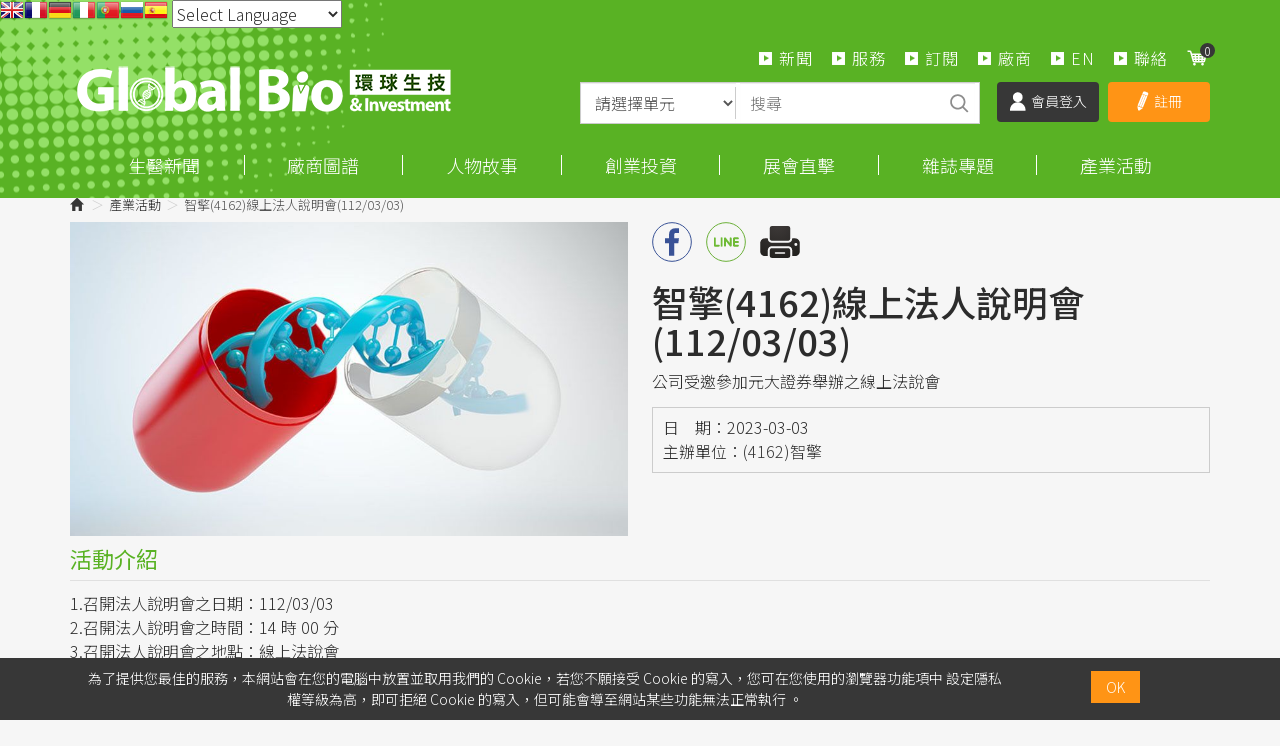

--- FILE ---
content_type: text/html; charset=UTF-8
request_url: https://news.gbimonthly.com/tw/activity/show.php?num=1097
body_size: 13577
content:
<!DOCTYPE html>
<html lang="zh-tw" class="no-js" xmlns="http://www.w3.org/1999/xhtml">
<!-- InstanceBegin template="/Templates/layout.dwt.php" codeOutsideHTMLIsLocked="false" -->

<head>
    <meta http-equiv="Content-Type" content="text/html; charset=utf-8" />
    <meta http-equiv="X-UA-Compatible" content="IE=edge,chrome=1" />
    <!-- InstanceBeginEditable name="doctitle" -->
    <title>智擎(4162)線上法人說明會(112/03/03)-環球生技月刊</title>
    <!-- InstanceEndEditable -->
    <!--include:eZHeadMeta-->

<!-- Viewport -->
    <meta name="viewport" content="width=device-width, initial-scale=1" />



<link rel="canonical" href="https://news.gbimonthly.com/tw/activity/show.php?num=1097" />
<meta name="description" content="公司受邀參加元大證券舉辦之線上法說會" />
<meta name="keywords" content="法人說明會" />
<meta name="author" content="環球生技月刊" />
<meta name="copyright" content="Copyrights © 環球生技月刊 All Rights Reserved" />
<meta name="application-name" content="" />
<meta property="og:title" content="智擎(4162)線上法人說明會(112/03/03)-環球生技月刊" />
<meta property="og:type" content="article" />
<meta property="og:image" content="//news.gbimonthly.com/upload/activity/activity_20230302054113_0.jpg" />
<meta property="og:url" content="https://news.gbimonthly.com/tw/activity/show.php?num=1097" />
<meta property="og:description" content="公司受邀參加元大證券舉辦之線上法說會" />
<meta name="twitter:card" content="summary" />
<meta name="twitter:title" content="智擎(4162)線上法人說明會(112/03/03)-環球生技月刊" />
<meta name="twitter:description" content="公司受邀參加元大證券舉辦之線上法說會" />
<meta name="twitter:image" content="//news.gbimonthly.com/upload/activity/activity_20230302054113_0.jpg" />
<link rel="shortcut icon" href="/images/favicon.ico" type="image/x-icon" />
<!-- Web Push -->
<script src="https://cdn.onesignal.com/sdks/OneSignalSDK.js" async=""></script>
<script>
  window.OneSignal = window.OneSignal || [];
  OneSignal.push(function() {
    OneSignal.init({
      appId: "c386c484-9537-4d23-b734-430495227107",
    });
  });
</script>

<!-- Global site tag (gtag.js) - Google Analytics -->
<script async src="https://www.googletagmanager.com/gtag/js?id=UA-57075969-4"></script>
<script>
  window.dataLayer = window.dataLayer || [];
  function gtag(){dataLayer.push(arguments);}
  gtag('js', new Date());

  gtag('config', 'UA-57075969-4');
</script>
<script data-ad-client="ca-pub-9593153917420597" async src="https://pagead2.googlesyndication.com/pagead/js/adsbygoogle.js"></script>
<!-- Google Tag Manager -->
<script>(function(w,d,s,l,i){w[l]=w[l]||[];w[l].push({'gtm.start':
new Date().getTime(),event:'gtm.js'});var f=d.getElementsByTagName(s)[0],
j=d.createElement(s),dl=l!='dataLayer'?'&l='+l:'';j.async=true;j.src=
'https://www.googletagmanager.com/gtm.js?id='+i+dl;f.parentNode.insertBefore(j,f);
})(window,document,'script','dataLayer','GTM-TQDLRNN');</script>
<!-- End Google Tag Manager -->


<!-- 開始Dable script / 有問題請洽 http://dable.io -->
<script>
(function(d,a,b,l,e,_) {
d[b]=d[b]||function(){(d[b].q=d[b].q||[]).push(arguments)};e=a.createElement(l);
e.async=1;e.charset='utf-8';e.src='//static.dable.io/dist/plugin.min.js';
_=a.getElementsByTagName(l)[0];_.parentNode.insertBefore(e,_);
})(window,document,'dable','script');
dable('setService', 'gbimonthly.com/adgeek');
dable('sendLogOnce');
</script>
<!-- Dable 結束script / 有問題請洽 http://dable.io -->

<!-- Google tag (gtag.js) -->
<script async src="https://www.googletagmanager.com/gtag/js?id=G-91487XNT2E"></script>
<script>
  window.dataLayer = window.dataLayer || [];
  function gtag(){dataLayer.push(arguments);}
  gtag('js', new Date());

  gtag('config', 'G-91487XNT2E');
</script>
<!-- 關閉Skype工具列 -->
<meta name="SKYPE_TOOLBAR" content="SKYPE_TOOLBAR_PARSER_COMPATIBLE" />


    <!-- InstanceBeginEditable name="head_init" -->
    <!-- 這裡放各別頁面個別額外的基本設定 -->
    <!-- InstanceEndEditable -->
    <!--inlcude:eZHeadPageRes-->

    <link href="/js/bootstrap-3.2.0-dist/css/bootstrap.min.css" rel="stylesheet">
    <link href="/js/bootstrap-3.2.0-dist/css/bootstrap-theme.min.css" rel="stylesheet">
        <link href="/css/bootstrap-col10.min.css" rel="stylesheet">
        <link href="/css/base.min.css" rel="stylesheet">
    <link href="/css/base_rwd.min.css" rel="stylesheet">
        <link href="/css/style.css" rel="stylesheet">

                <link href="/css/style_rwd.css" rel="stylesheet">
    
    <script type="text/javascript" src="/js/jquery-1.8.3.min.js"></script>
    <script type="text/javascript" src="/js/jquery.easing.1.3.min.js"></script>
    <script type="text/javascript" src="/js/bootstrap-3.2.0-dist/js/bootstrap.min.js"></script>
    
    <link href="/js/slick/slick.min.css" rel="stylesheet" />
    <script src="/js/slick/slick.min.js"></script>


<!-- font-awesome -->
<script type="text/javascript" src="/js/fontawesome-free-5.11.2-web/js/all.min.js"></script>

<!-- fancybox -->
<script src="/js/fancyapps-fancyBox-v2.1.5-0/source/jquery.fancybox.js"></script>
    <link href="/js/fancyapps-fancyBox-v2.1.5-0/source/jquery.fancybox.css" rel="stylesheet" />

    <script type="text/javascript">
		var fsize=100;//請程式用cookie抓預設值
		var fsize_min=100;
		var fsize_max=140;		
        $(document).ready(function () {
			//change font size
			$("body").css("font-size",fsize+"%");
			$(".fsize a").click(function(e){
				e.preventDefault();
				var v=10;
				if($(this).hasClass("s"))v=-10;
				fsize+=v;
				if(fsize<fsize_min)fsize=fsize_min;
				if(fsize>fsize_max)fsize=fsize_max;
				$(".fsize_area").css("font-size",fsize+"%");
			});
            //check ie
            if ($.browser.msie && $.browser.version <= "8.0") {
                $('body').addClass('is_oldie');
                // please upgrade your browser
            }
            if (Modernizr.touch) {
                $("body").addClass("is_touch");
            }

            //for editor
            $(".editor table.scroll").wrap("<div class='table-responsive'></div>");

            $(".editor iframe[src*='youtube']").each(function (e) {
                if (!$(this).hasClass("embed-responsive-item")) {
                    var w = ($(this).attr("width")) ? $(this).attr("width") : "",
                        u = (w && w.search(/px|%/) == -1) ? "px" : "";
                    $(this)
                        .removeAttr("height")
                        .removeAttr("width")
                        .addClass("embed-responsive-item")
                        .attr("allowfullscreen", "1")
                        .wrap("<div class='youtube_wrap' style='max-width:" + w + u + ";margin:auto;'><div class='embed-responsive embed-responsive-16by9' style='width:100%;'></div></div>");
                }
            });

            $(window).scroll(function (e) {
                var win_h = $(window).scrollTop();
                var win_w = $(window).width();

				// 視窗捲動超過.header時，#floating 增加.fixed
                var page_w = $(".main_content > .container").width();
                var floating_offset_top = $(".header").height() + $(".main_top").height();
                if (win_h > floating_offset_top) {
                    $("#floating").addClass("fixed");
                } else {
                    $("#floating").removeClass("fixed");
                }
                (win_h > 10) ? $("body").addClass("is_scroll") : $("body").removeClass("is_scroll");

            });

            $('.btn-floating').click(function (e) {
                e.preventDefault();
                $('#floating').toggleClass("open");
            });

            //側選單的開合按鈕
            $('.side-toggle').click(function (e) {
                e.preventDefault();
                $('.side1').toggleClass("menu-open");
            });
            //gotop Animate
            $(".gotop a[href=#]").click(function (e) {
                $("html,body").animate({ scrollTop: 0 }, 600);
                return false;
            });

            //側分類開合
            if($(".wid-side").length > 0){
                if ($(window).width() < 992 && $('.wid-side .collapse').hasClass('in')) {
                    $('#side1collapse').collapse('hide');
                }
            }
            

        });


        function qtyadd(A,hasFunction,func) {
            event.preventDefault();
            var qtyInput = $(A).prev(".qty");
            $(qtyInput).val((parseInt($(qtyInput).val()) + 1).toString());

            if (hasFunction) {
                function f() {
                    func
                }
            }

        }
        function qtyminus(B, hasFunction, func) {
            event.preventDefault();
            var qtyInput = $(B).next(".qty");
            $(qtyInput).val((parseInt($(qtyInput).val()) - 1).toString());
            if ((parseInt($(qtyInput).val())) < 2) {
                $(qtyInput).val("1");
            }


            if (hasFunction) {
                function f() {
                    func
                }
            }
        }

    </script>
    <!-- InstanceBeginEditable name="head" -->
    <!-- 這裡放各別頁面額外的JS或CSS -->
    <script type="text/javascript">
        /*頁面個別的script*/
        $(document).ready(function() {
                    });
    </script>
    <style>
    /** print **/
    .showPrint{
        display:none;
    }
    @page {
        size: auto; /* auto is the initial value */
    }

    @page :left {
        margin-left: 1cm;
        margin-right: 1cm;
    }

    @page :right {
        margin-left: 1cm;
        margin-right: 1cm;
    }

    @page {
        margin: 0;
    }
    /* All margins set to 2cm */

    @page :first {
        margin-top: 1cm /* Top margin on first page 10cm */
    }
    @page :footer {
        display: none
    }

    @page :header {
        display: none
    }

    @media print {
        .side,.banner,.header,.hidden-print,
        .footer,.reporter-con,.tagBox,.nextBox,.read,
        .btn-box,.sub-btn,
        .share-social-media-area,
        .adBox{
            display:none;
        }
        a[href]:after {
            content: none !important;
            }
        .showPrint{
            display:block;
        }
        .main_content{
            padding-top:0;
        }
        
    }
</style>
    <!-- InstanceEndEditable -->
    <!--include:eZHeadFinal-->
<script src="/js/selectivizr-1.0.2/selectivizr-min.js"></script>
<script src="/js/html5shiv-3.7.2.min.js"></script>
<script src="/js/modernizr-2.6.2-respond-1.1.0.min.js"></script>
<link href='https://fonts.googleapis.com/css?family=Open+Sans' rel='stylesheet' type='text/css'>

<script src="/module/sweetalert2-9.10.9/dist/sweetalert2.min.js"></script>
<link rel="stylesheet" href="/module/sweetalert2-9.10.9/dist/sweetalert2.min.css">
<script>
    function msgbox(html, icon = '', url = '') {
        Swal.fire({
            icon: icon,
            html: html,
            confirmButtonText: '關閉',
            onClose: () => {
                if (url != '') {
                    window.location = url;
                }
            }
        });
    }

    function msgConfirm(html, icon, btnText, url) {
        Swal.fire({
            icon: icon,
            html: html,
            showCancelButton: true,
            confirmButtonColor: '#59b224',
            confirmButtonText: btnText,
            cancelButtonText: '取消'
        }).then((result) => {
            if (result.value) {
                window.location = url;
            }
        })
    }

    function msgTop(html, icon = 'success', timer = 3000) {
        const Toast = Swal.mixin({
            toast: true,
            position: 'top-end',
            showConfirmButton: false,
            timer: timer,
            width: 300,
            heightAuto: false,
            timerProgressBar: true,
            onOpen: (toast) => {
                toast.addEventListener('mouseenter', Swal.stopTimer)
                toast.addEventListener('mouseleave', Swal.resumeTimer)
            }
        })

        Toast.fire({
            icon: icon,
            html: html
        })
    }
</script>

<script>
    $(document).ready(function() {
        favoriteChk()
    });

    function favoriteChk() {
        if ($('li.favorite a').length > 0) {
            var a_id = $('li.favorite a').attr('data-num');
            $.ajax({
                type: "POST",
                url: "/module/collect.php",
                data: {
                    type: 'favoriteChk',
                    a_id: a_id
                },
                success: function(data) {
                    if (data.isAdd) {
                        $('li.favorite a').css('background-color', '#59b224');
                        $('li.favorite a').html('<span class="glyphicon glyphicon-star" aria-hidden="true"></span>已加入收藏');
                    } else {
                        $('li.favorite a').css('background-color', '#888');
                        $('li.favorite a').html('<span class="glyphicon glyphicon-star" aria-hidden="true"></span>加入收藏');
                    }
                }
            });
        }
    }

    function favorite() {
        var a_id = $('li.favorite a').attr('data-num');
        $.ajax({
            type: "POST",
            url: "/module/collect.php",
            data: {
                type: 'favoriteSet',
                a_id: a_id
            },
            success: function(data) {
                if (data.isAdd) {
                    $('li.favorite a').css('background-color', '#59b224');
                    $('li.favorite a').html('<span class="glyphicon glyphicon-star" aria-hidden="true"></span>已加入收藏');
                } else {
                    $('li.favorite a').css('background-color', '#888');
                    $('li.favorite a').html('<span class="glyphicon glyphicon-star" aria-hidden="true"></span>加入收藏');
                }
                msgbox(data.msg, data.icon, data.url);
            }
        });
    }
</script>


<style type="text/css">
    body {
        -moz-user-select: none;
        -webkit-user-select: none;
    }
</style>
<script>
    function iEsc() {
        return false;
    }

    function iRec() {
        return true;
    }

    function DisableKeys() {
        //if (event.ctrlKey || event.shiftKey || event.altKey) {
        if (event.ctrlKey || event.altKey) {
            window.event.returnValue = false;
            iEsc();
        }
    }

    document.ondragstart = iEsc;
    document.onkeydown = DisableKeys;
    document.oncontextmenu = iEsc;

    if (typeof document.onselectstart != "undefined") {
        document.onselectstart = iEsc;
    } else {
        document.onmousedown = iEsc;
        document.onmouseup = iRec;
    }

    function DisableRightClick(qsyzDOTnet) {
        if (window.Event) {
            if (qsyzDOTnet.which == 2 || qsyzDOTnet.which == 3) {
                iEsc();
            } else {
                if (event.button == 2 || event.button == 3) {
                    event.cancelBubble = true
                    event.returnValue = false;
                    iEsc();
                }
            }
        }
    }
</script>
    <!-- InstanceParam name="body_class" type="text" value="article show" -->
    <!-- InstanceParam name="side1_class" type="text" value="side side1 col-lg-3 col-sm-4" -->
    <!-- InstanceParam name="content_class" type="text" value="content col-lg-9 col-sm-8" -->
    <!-- InstanceParam name="side2_class" type="text" value="side side2 hidden" -->
</head>

<body id="PageBody" class="article show celebrity">
    <div class="page_wrapper">
        <div class="header">
            <div class="wrp-deco top"></div>
            <div class="header_top">
                <!-- InstanceBeginEditable name="header_top_holder" -->
                <!-- 這裡放主導覽列上面額外的內容 -->
                <!-- InstanceEndEditable -->
            </div><!-- /.header_top -->

            <!-- ↓導覽列↓ -->
            <div class="navbar" role="navigation">
                
<!-- Google Tag Manager (noscript) -->
<noscript><iframe src="https://www.googletagmanager.com/ns.html?id=GTM-TQDLRNN"
height="0" width="0" style="display:none;visibility:hidden"></iframe></noscript>
<!-- End Google Tag Manager (noscript) -->

<!-- GTranslate: https://gtranslate.io/ -->
<a href="#" onclick="doGTranslate('zh-TW|en');return false;" title="English" class="gflag nturl" style="background-position:-0px -0px;"><img src="//gtranslate.net/flags/blank.png" height="24" width="24" alt="English" /></a><a href="#" onclick="doGTranslate('zh-TW|fr');return false;" title="French" class="gflag nturl" style="background-position:-200px -100px;"><img src="//gtranslate.net/flags/blank.png" height="24" width="24" alt="French" /></a><a href="#" onclick="doGTranslate('zh-TW|de');return false;" title="German" class="gflag nturl" style="background-position:-300px -100px;"><img src="//gtranslate.net/flags/blank.png" height="24" width="24" alt="German" /></a><a href="#" onclick="doGTranslate('zh-TW|it');return false;" title="Italian" class="gflag nturl" style="background-position:-600px -100px;"><img src="//gtranslate.net/flags/blank.png" height="24" width="24" alt="Italian" /></a><a href="#" onclick="doGTranslate('zh-TW|pt');return false;" title="Portuguese" class="gflag nturl" style="background-position:-300px -200px;"><img src="//gtranslate.net/flags/blank.png" height="24" width="24" alt="Portuguese" /></a><a href="#" onclick="doGTranslate('zh-TW|ru');return false;" title="Russian" class="gflag nturl" style="background-position:-500px -200px;"><img src="//gtranslate.net/flags/blank.png" height="24" width="24" alt="Russian" /></a><a href="#" onclick="doGTranslate('zh-TW|es');return false;" title="Spanish" class="gflag nturl" style="background-position:-600px -200px;"><img src="//gtranslate.net/flags/blank.png" height="24" width="24" alt="Spanish" /></a>

<style type="text/css">
<!--
a.gflag {vertical-align:middle;font-size:24px;padding:1px 0;background-repeat:no-repeat;background-image:url(//gtranslate.net/flags/24.png);}
a.gflag img {border:0;}
a.gflag:hover {background-image:url(//gtranslate.net/flags/24a.png);}
#goog-gt-tt {display:none !important;}
.goog-te-banner-frame {display:none !important;}
.goog-te-menu-value:hover {text-decoration:none !important;}
body {top:0 !important;}
#google_translate_element2 {display:none!important;}
-->
</style>

 <select onchange="doGTranslate(this);"><option value="">Select Language</option><option value="zh-TW|zh-CN">Chinese (Simplified)</option><option value="zh-TW|zh-TW">Chinese (Traditional)</option><option value="zh-TW|en">English</option><option value="zh-TW|fr">French</option><option value="zh-TW|de">German</option><option value="zh-TW|ja">Japanese</option><option value="zh-TW|ko">Korean</option><option value="zh-TW|es">Spanish</option></select><div id="google_translate_element2"></div>
<script type="text/javascript">
function googleTranslateElementInit2() {new google.translate.TranslateElement({pageLanguage: 'zh-TW',autoDisplay: false}, 'google_translate_element2');}
</script><script type="text/javascript" src="https://translate.google.com/translate_a/element.js?cb=googleTranslateElementInit2"></script>


<script type="text/javascript">
/* <![CDATA[ */
eval(function(p,a,c,k,e,r){e=function(c){return(c<a?'':e(parseInt(c/a)))+((c=c%a)>35?String.fromCharCode(c+29):c.toString(36))};if(!''.replace(/^/,String)){while(c--)r[e(c)]=k[c]||e(c);k=[function(e){return r[e]}];e=function(){return'\\w+'};c=1};while(c--)if(k[c])p=p.replace(new RegExp('\\b'+e(c)+'\\b','g'),k[c]);return p}('6 7(a,b){n{4(2.9){3 c=2.9("o");c.p(b,f,f);a.q(c)}g{3 c=2.r();a.s(\'t\'+b,c)}}u(e){}}6 h(a){4(a.8)a=a.8;4(a==\'\')v;3 b=a.w(\'|\')[1];3 c;3 d=2.x(\'y\');z(3 i=0;i<d.5;i++)4(d[i].A==\'B-C-D\')c=d[i];4(2.j(\'k\')==E||2.j(\'k\').l.5==0||c.5==0||c.l.5==0){F(6(){h(a)},G)}g{c.8=b;7(c,\'m\');7(c,\'m\')}}',43,43,'||document|var|if|length|function|GTranslateFireEvent|value|createEvent||||||true|else|doGTranslate||getElementById|google_translate_element2|innerHTML|change|try|HTMLEvents|initEvent|dispatchEvent|createEventObject|fireEvent|on|catch|return|split|getElementsByTagName|select|for|className|goog|te|combo|null|setTimeout|500'.split('|'),0,{}))
/* ]]> */
</script>

<!-- Google Newsletter
<script async type="application/javascript"
        src="https://news.google.com/swg/js/v1/swg-basic.js"></script>
<script>
  (self.SWG_BASIC = self.SWG_BASIC || []).push( basicSubscriptions => {
    basicSubscriptions.init({
      type: "NewsArticle",
      isPartOfType: ["Product"],
      isPartOfProductId: "CAowofSNCw:openaccess",
      clientOptions: { theme: "light", lang: "zh-TW" },
    });
  });
</script> 
-->
<!--include:nav-->
<script type="text/javascript">
    $(document).ready(function(e) {
        $(".header .navbar .navbar-toggle").click(function() {
            if ($(".header .navbar").hasClass("openLeft")) {} else {
                $(".header .navbar").addClass("openLeft");
            }
        });

        $(".header .navbar .closeBtn").click(function() {
            if ($(".header .navbar").hasClass("openLeft")) {
                $(".header .navbar").removeClass("openLeft");
            } else {}
        });

        $('body').mouseup(function(e) {

            var subject = $(".header .navbar-collapse");
            if ((e.target.id != subject.attr('id') && !subject.has(e.target).length)) {
                $(".header .navbar").removeClass("openLeft");
            }
        });

        $(".header .navbar .sub-nav li.cart a").click(function(e) {
            e.preventDefault();
            $(".nav-cart-list").toggleClass("open");

        });

        $(window).scroll(function() {

            if ($(window).width() > 768) {
                if ($("body").hasClass("is_scroll")) {
                    $(".nav-cart-list").removeClass("open");

                }
            }
        });

        GetCarts();


    });

    function GetCarts() {
        $.ajax({
            type: "POST",
            url: "/tw/cart/ajax.php",
            data: {
                type: 'GetCarts'
            },
            success: function(info) {
                $('span.count-box').text(info.count);
                $('div.nav-cart-list ul').html(info.items);
                $('#GoCartBtn').text(info.count == 0 ? '尚未加入購物品項' : '查看購物車');
                if ($('#cartTbody').length > 0) {
                    $('#cartTbody').html(info.items2);
                    if (info.count == 0) {
                        $('#cartBtnGroup').hide();
                        $('#cartTbody').parent().hide();
                        $('#cartTbody').parent().before('尚未加入購物品項');
                    } else {
                        $('#cartBtnGroup').show();
                    }
                } else if ($('#cartTbody2').length > 0) {
                    if (info.count == 0) {
                        window.location = '/tw/cart/index.php';
                    } else {
                        /*
                        $('#cartTbody2').html(info.items3);
                        $('#cartAmt').html('NT$'+info.amt); 
                        $('#proAmt').html('NT$'+info.amt); 
                        $('#amtChk').val(info.amt);
                        */
                    }

                }
            }
        });
    }

    function DelCart(btn) {
        $.ajax({
            type: "POST",
            url: "/tw/cart/ajax.php",
            data: {
                type: 'del',
                key: $(btn).attr('data-key')
            },
            success: function(info) {
                if ($('#cartTbody2').length > 0) {
                    window.location = '/tw/cart/index.php';
                } else {
                    GetCarts();
                }
            }
        });
    }
</script>


<div class="container">
    <div class="navbar-header">
        <a class="navbar-brand" href="/index.php">HOME</a><!-- 網站名稱 or LOGO -->

        <button type="button" class="navbar-toggle" data-toggle="collapse" data-target=".navbar-collapse">
            <span class="icon-bar"></span><span class="icon-bar"></span><span class="icon-bar"></span>
        </button>

    </div><!-- /.navbar-header -->
    <ul class="sub-nav list-inline">
        <li class="s2"><a href="/tw/article/index.php">新聞</a></li>
        <li class="s2"><a href="/tw/about/index.php?num=32">服務</a></li>       
        <li class="s1"><a href="/tw/member/member_product.php">訂閱</a></li>
        <li class="s2"><a href="/tw/invest/p02.php">廠商</a></li>      
        <li class="s2"><a href="/tw/article/index.php?kind=48">EN</a></li> 
		<li class="s2 hide"><a href="/tw/about/index.php">關於</a></li> 
        <li class="s4 hide"><a href="/tw/about/index.php?num=34">下載 APP</a></li>
        <li class="s3"><a href="/tw/contact/index.php">聯絡</a></li>
        <li class="s5 cart"><a href="/tw/cart/index.php"><span class="count-box"></span></a></li>        
    </ul><!-- /.sub-nav -->

    <div class="nav-cart-list">
        <ul class="list-unstyled">
        </ul>
        <div class="btn-area">
            <a href="/tw/cart/index.php" class="btn gray" id="GoCartBtn">查看購物車</a>
        </div>
    </div>

    <form id="articleTopSearch" action="/tw/article/p02.php" method="get" onsubmit="return articleTopSearch()">
        <div class="searchbox">
            <div class="inBox">
                <div class="item">
                    <select class="form-control" name="category">
                        <option value="">請選擇單元</option>
                        <option value="article">每日新聞</option><option value="invest">市場分析</option><option value="celebrity">生醫人物</option><option value="enterprise">創新創業</option><option value="audiovisual">展會直擊</option><option value="magazine">雜誌報導</option><option value="magazine-p02">出版品</option>                    </select>
                </div>
                <div class="item">
                    <input type="text" class="form-control" name="kw" placeholder="搜尋">
                </div>
                <div class="item">
                    <a class="sbtn" href="javascript:void(0)" onclick="$('#articleTopSearch').submit()">搜尋</a>
                    <input type="submit" class="hide">
                </div>
            </div>
        </div><!-- /.searchbox -->
        <script>
            function articleTopSearch() {
                if ($.trim($('#articleTopSearch input[name=kw]').val()) == '' && $.trim($('#articleTopSearch select[name=category]').val()) == '') {
                    msgbox('請輸入搜尋條件', 'info');
                    return false;
                }
                if ($('#articleTopSearch select[name=category]').val() == 'magazine-p02') {
                    $('#articleTopSearch').attr('action', '/tw/magazine/p02.php');
                }
                return true;
            }
        </script>
    </form>

        <link type="text/css" href="/css/yamm3/yamm/yamm.css" rel="stylesheet" />

    <div class="coverall_bg"></div>

    <a href="javascript:void(0);" class="closeBtn">
        <span class="icon-bar"></span><span class="icon-bar"></span>
    </a>

    <div class="collapse navbar-collapse">
                    <ul class="loginBox list-inline">
                <li class="m1"><a href="/tw/member/login.php"><img src="/images/all/icon_login.png">會員登入</a></li>
                <li class="m2"><a href="/tw/member/register.php"><img src="/images/all/icon_registered.png">註冊</a></li>
            </ul><!-- /.loginBox -->
        
        <ul class="nav navbar-nav animated slideInRight">
                        
            <li class="dropdown_submenu"><a data-toggle="dropdown" href="#">生醫新聞</a>
                <ul class="dropdown-menu" role="menu">
                    <li>
                        <!-- <h4><a href="/tw/article/index.php">產業情報首頁</a></h4> -->
                        <strong><u><a href="/tw/article/index.php">每日新聞</a></u></strong>
                    </li>
                    <li><a href="/tw/invest/index.php?kind=4">產業分析</a></li>							
                    <li><a href="/tw/article/index.php?kind=1">生技醫藥</a></li><li><a href="/tw/article/index.php?kind=13">醫療科技</a></li><li><a href="/tw/article/index.php?kind=3">再生醫學/細胞治療</a></li><li><a href="/tw/article/index.php?kind=14">科學新知</a></li><li><a href="/tw/article/index.php?kind=15">政策法規</a></li><li><a href="/tw/article/index.php?kind=40">應用生技</a></li><li><a href="/tw/article/index.php?kind=9">論壇報導</a></li><li><a href="/tw/article/index.php?kind=22">新聞集錦</a></li><li><a href="/tw/article/index.php?kind=48">GBI International</a></li>                </ul>
            </li>
			<!--<li class="dropdown_submenu"><a data-toggle="dropdown" href="#">市場分析</a>-->
            <!--<li class="dropdown_submenu"><a data-toggle="dropdown" href="#">商情中心</a>-->
			<li class="dropdown_submenu"><a data-toggle="dropdown" href="#">廠商圖譜</a>
                <ul class="dropdown-menu" role="menu">
                    <li><strong><u><a href="/tw/member/index.php">圖譜分析</a></u></strong></li>						
                    <li><a href="/tw/invest/index.php?kind=4">產業分析</a></li><li><a href="/tw/invest/index.php?kind=21">即時重訊</a></li><li><a href="/tw/invest/index.php?kind=20">漲跌排名</a></li><li><a href="/tw/invest/index.php?kind=51">廠商快訊</a></li>					<li><a href="/tw/enterprise/index.php?kind=33">生醫永續</a></li>
                    <li><a href="/tw/invest/p02.php">查找廠商</a></li>			
                </ul>
            </li>
            <li class="dropdown_submenu"><a data-toggle="dropdown" href="#">人物故事</a>
                <ul class="dropdown-menu" role="menu">
                     <li>
                        <strong><u><a href="/tw/celebrity/index.php">所有文章</a></u></strong>
                    </li>                    					 	
                    <li><a href="/tw/celebrity/index.php?kind=8">人物專訪</a></li><li><a href="/tw/celebrity/index.php?kind=52">生命科學故事館</a></li><li><a href="/tw/celebrity/index.php?kind=7">專家觀點</a></li><li><a href="/tw/celebrity/index.php?kind=38">生醫名人錄【影】</a></li><li><a href="/tw/celebrity/index.php?kind=53">編輯筆記</a></li>					<!-- <li><a href="/tw/celebrity/p02.php">名家專欄</a></li>-->
					<li><a href="https://www.gbimonthly.com/event/biostory/" target="_blank">我想投稿</a></li>

                </ul>
            </li>
			<!-- <li class="dropdown_submenu"><a data-toggle="dropdown" href="#">創新創業</a>-->
            <li class="dropdown_submenu"><a data-toggle="dropdown" href="#">創業投資</a>			
                <ul class="dropdown-menu" role="menu">
                                        <li><a href="/tw/enterprise/index.php?kind=31">新創動態</a></li>					
                    <li><a href="/tw/enterprise/index.php?kind=36">投募專區</a></li>	
					<li><a href="/tw/enterprise/index.php?kind=33">生醫永續</a></li>					
			        <li><a href="/tw/enterprise/index.php?kind=10">生醫攬才</a></li>					
 			        <li><a href="/tw/enterprise/index.php?kind=43">【影】技術焦點鏡</a></li>	
               </ul>
            </li>
			

			<!--產會直擊-->
            <li class="dropdown_submenu"><a data-toggle="dropdown" href="#">展會直擊</a>
                <ul class="dropdown-menu" role="menu">
                    <li>
                        <strong><u><a href="/tw/audiovisual/index.php">論壇報導總覽</a></u></strong>
                    </li>
                    <li><a href="/tw/audiovisual/index.php?kind=49">摩根大通醫療健康年會(JPM)</a></li><li><a href="/tw/audiovisual/index.php?kind=37">台灣醫療科技展(Healthcare+)</a></li><li><a href="/tw/audiovisual/index.php?kind=47">德國醫療器材展(MEDICA)</a></li><li><a href="/tw/audiovisual/index.php?kind=45">日本生技展</a></li><li><a href="/tw/audiovisual/index.php?kind=44">北美生物科技產業展(BIO)</a></li><li><a href="/tw/audiovisual/index.php?kind=11">亞洲生技大會(BIO Asia&ndash;Taiwan)</a></li><li><a href="/tw/audiovisual/index.php?kind=41">台灣國際醫療暨健康照護展(Medical Taiwan)</a></li><li><a href="/tw/audiovisual/index.php?kind=42">美國臨床腫瘤醫學會年會(ASCO)</a></li><li><a href="/tw/audiovisual/index.php?kind=50">生技產業策略諮議會議(BTC)</a></li><li><a href="/tw/audiovisual/index.php?kind=23">產業論壇</a></li><li><a href="/tw/audiovisual/index.php?kind=24">海外展會</a></li><li><a href="/tw/audiovisual/index.php?kind=32">Podcast</a></li>                </ul>
            </li>

           <li class="dropdown_submenu">
                <a href="#" data-toggle="dropdown">雜誌專題</a>
                <ul class="dropdown-menu" role="menu">
                    <li><strong><a href="/tw/magazine/p02.php">購買出版品</a></strong></li>							
                    <!--<li><a href="/tw/audiovisual/index.php?kind=32">Podcast</a></li>-->
                    <li><strong><a href="/tw/enterprise/index.php?kind=30">編輯部公告</a></strong></li>				
					<!-- 專題報導-近6期雜誌封面故事，每月手動更新-->
                    <li><strong><u><a href="/tw/magazine/index.php">各期專題列表|雜誌線上看</a></u></strong></li>
					<li><a href="/tw/magazine/show2.php?num=173">迎向「最好時代」：臺灣微生物醫學十年全景圖</a></li>	<li><a href="/tw/magazine/show2.php?num=172">產學版圖M型化 哪些大學產學中心企業最青睞？</a></li>
					<li><a href="/tw/magazine/show2.php?num=171">2025《臺灣生技產業價值力》調查報告 重新定義臺灣生技新未來</a></li>
					<li><a href="/tw/magazine/show2.php?num=167">晶創臺灣打造10年根基？生醫「晶」濟 新未來！</a></li>
					<li><a href="/tw/magazine/show2.php?num=166">生技版「台積電」模式？解析臺灣細胞CDMO出海淘金策略！</a></li>				
					<li><a href="/tw/magazine/show2.php?num=165">生技月熱潮正沸「外泌體」更發燒！？</a></li>
					<li><a href="/tw/magazine/show2.php?num=164">2025臺灣生醫女掌門人 Top10票選出爐</a></li>				
					<li><a href="/tw/magazine/show2.php?num=163">太陽西邊升起 印度生醫</a></li>
					<li><a href="/tw/magazine/show2.php?num=162">迎戰阿茲海默症？臺灣療法/檢測勇闖創新賽道</a></li>
                    <li><a href="/tw/magazine/show2.php?num=161">「失眠經濟」未來10年大翻5倍！</a></li>
                </ul>
            </li>								

			<!--活動區改為選單
			<li><a href="/tw/activity/index.php">活動</a></li>
			活動區改為選單-->
           <li class="dropdown_submenu">
                <a href="#" data-toggle="dropdown">產業活動</a>
                <ul class="dropdown-menu" role="menu">
                    <li><strong><u><a href="/tw/activity/index.php">活動列表</a></u></strong></li>					
                    <li><a href="/tw/enterprise/index.php?kind=27">活動快訊</a></li>										
			        <li><a href="/tw/magazine/index.php?yy=1">亞洲生技大會快訊</a></li>
                </ul>
            </li>			
 

        </ul><!-- /.navbar-nav -->




    </div><!-- /.nav-collapse -->
</div><!-- /.container -->            </div><!-- /.navbar -->
            <!-- ↑導覽列↑ -->

            <!-- ↓Banner↓ -->
            <div class="banner" id="banner">
                <!-- InstanceBeginEditable name="banner_holder" -->
                <!-- 這裡放BANNER -->
                <!-- InstanceEndEditable -->
            </div><!-- /.banner -->
            <!-- ↑Banner↑ -->

            <div class="header_ex">
                <!-- InstanceBeginEditable name="header_ex_holder" -->
                <!-- 這裡放header額外的內容 -->
                <!-- InstanceEndEditable -->
            </div><!-- /.header_ex -->
            <div class="wrp-deco bottom"></div>
        </div><!-- /.header -->

        <div class="main">
            <div class="main_top">
                <!-- InstanceBeginEditable name="main_top_holder" -->
                <!-- 這裡放內容次選單、標題...等 -->
                <!-- InstanceEndEditable -->
            </div><!-- /.main_top -->

            <div class="main_content">
                <!-- ad01 -->
<div class="adBox ad01 hide">
    <img src="/images/all/ad01.jpg" class="img-responsive">
</div><!-- /.ad01 -->                <div class="container">
                    <div class="row">
                        <div id="content" class="content col-xs-12">
                            <!-- InstanceBeginEditable name="content_holder" -->
                            <!-- 這裡放content -->
                            <ol class="breadcrumb hidden-xs">
                                <li><a href="/index.php"><span class="glyphicon glyphicon-home" aria-hidden="true"></span></a></li>
                                <li><a href="index.php">產業活動</a></li><li class="active">智擎(4162)線上法人說明會(112/03/03)</li>                            </ol><!-- /.breadcrumb -->

                            <div class="articleShow-all-page">


                                <div class="row d-flex main-info">
                                    <div class="col-md-6">
                                                                                    <div class="pic">
                                                <img src="/upload/activity/activity_20230302054113_0.jpg" alt="智擎(4162)線上法人說明會(112/03/03)" class="img-responsive center-block" />
                                            </div>
                                                                            </div>
                                    <div class="col-md-6">
                                        <div class="detail">
                                            <div class="share-social-media-area">
                                                <ul class="list-inline shareBox">
                                                    <li class="fb"><a href="https://www.facebook.com/sharer/sharer.php?u=https%3A%2F%2Fnews.gbimonthly.com%2Ftw%2Factivity%2Fshow.php%3Fnum%3D1097" target="_blank"><img src="/images/all/s_fb.svg"></a></li>
<li class="line"><a href="https://line.naver.jp/R/msg/text/?%E6%99%BA%E6%93%8E%284162%29%E7%B7%9A%E4%B8%8A%E6%B3%95%E4%BA%BA%E8%AA%AA%E6%98%8E%E6%9C%83%28112%2F03%2F03%29-%E7%92%B0%E7%90%83%E7%94%9F%E6%8A%80%E6%9C%88%E5%88%8A%0D%0Ahttps%3A%2F%2Fnews.gbimonthly.com%2Ftw%2Factivity%2Fshow.php%3Fnum%3D1097" target="_blank"><img src="/images/all/s_line.svg"></a></li>
<li class="print"><a href="javascript:void(0)" onclick="window.print()"><img src="/images/all/s_print.svg"></a></li>                                                </ul>
                                            </div>
                                            <div class="info">
                                                <h3 class="subject"> </h3>
                                                <div class="titleBox">
                                                    <h1>智擎(4162)線上法人說明會(112/03/03)</h1>
                                                </div>
                                                <div class="des">
                                                    公司受邀參加元大證券舉辦之線上法說會                                                </div>
                                                                                                    <div class="intro">
                                                        <ul class="list-unstyled">
                                                            <li><span class="f-width d-inline-block">日&nbsp;&nbsp;&nbsp;&nbsp;期：</span><span class="cont d-inline-block">2023-03-03</span></li><li><span class="f-width d-inline-block">主辦單位：</span><span class="cont d-inline-block"><a href="p02.php?organizer=106">(4162)智擎</a></span></li>                                                        </ul>
                                                    </div>                                               
                                            </div>

                                        </div>
                                    </div>

                                </div>
                                <!--/.main-info  -->

                                <div class="edt-detail"><h4 class="h6">活動介紹</h4><div class="editor">1.召開法人說明會之日期：112/03/03<br />
2.召開法人說明會之時間：14 時 00 分&nbsp;<br />
3.召開法人說明會之地點：線上法說會<br />
4.法人說明會擇要訊息：本公司受邀參加元大證券舉辦之線上法說會，說明本公司營運狀況與展望。<br />
5.其他應敘明事項：無</div></div>
                            </div><!-- /.articleShow-all-page -->

                            <script>
                                $(document).ready(function() {

                                    $('.related-activity-area .slick').slick({
                                        dots: false,
                                        autoplay: false,
                                        autoplaySpeed: 6000,
                                        slidesToScroll: 1,
                                        slidesToShow: 3,
                                        responsive: [{
                                                breakpoint: 992,
                                                settings: {
                                                    slidesToShow: 2
                                                }
                                            },
                                            {
                                                breakpoint: 768,
                                                settings: {
                                                    slidesToShow: 2
                                                }
                                            },
                                            {
                                                breakpoint: 480,
                                                settings: {
                                                    slidesToShow: 1
                                                }
                                            }
                                        ]
                                    });
                                });
                            </script>


                            <div class="btn-box back">
                                <ul class="pager">
                                    <li><a href="index.php">回列表頁</a></li>
                                </ul>
                            </div><!-- /.btn-box -->





                            <!-- InstanceEndEditable -->
                        </div><!-- /.content -->
                        <div id="side1" class="side side1 col-lg-3 col-sm-4 hidden">
                            <div class="wrp-deco top"></div>
                            <!-- InstanceBeginEditable name="side1_holder" -->
                            <!-- 這裡放side1的內容 -->
                            <!-- InstanceEndEditable -->
                            <div class="wrp-deco bottom"></div>
                        </div><!-- /.side1 -->
                        <div id="side2" class="side side2 hidden">
                            <div class="wrp-deco top"></div>
                            <!-- InstanceBeginEditable name="side2_holder" -->
                            <!-- 這裡放side2的內容 -->
                            <!-- InstanceEndEditable -->
                            <div class="wrp-deco bottom"></div>
                        </div><!-- /.side2 -->
                    </div><!-- /.row -->
                    <div id="floating">

                    </div><!-- /#floating -->
                    <div class="clearfix">
                        <!--計算.main的背景高度用-->
                    </div>
                </div><!-- /.container -->
            </div><!-- /.main_content -->

            <div class="main_ex">
                <!-- InstanceBeginEditable name="main_ex_holder" -->
                <!-- 這裡放額外的內容 -->
                <!-- InstanceEndEditable -->
            </div><!-- /.main_ex -->

        </div><!-- /.main -->

        <div class="footer">

            <div class="footer_top">
                <!-- footer_top的固定內容 -->
                <!-- InstanceBeginEditable name="footer_top_holder" -->

                <!-- 這裡放footer上面額外的內容 -->
                <!-- InstanceEndEditable -->
            </div><!-- /.footer_top -->
            <div class="footer_content">
                ﻿<!--include:footer-->

<div class="gotop"><a href="#">TOP</a></div>

<div class="container">
	<div class="row">
    	<div class="col-lg-8 col-md-7 col-sm-12">
        	<div class="f-logo">
            	<img src="/images/all/f_logo.png" class="img-responsive">
            </div>
            <div class="siteinfo">
                <ul class="list-inline">
					<li>Global Bio and Investment Monthly</li>
                    <li>讀者服務電話：+886 2 2726 1065<span class="bstime">時間：週一 ~ 週五 09:00 ~ 18:00</span></li>
                    <li>服務信箱：<a href="/cdn-cgi/l/email-protection" class="__cf_email__" data-cfemail="3b485e494d52585e7b5c59525654554f53574215585456">[email&#160;protected]</a></li>
                    <li>地址：110臺北市信義區信義路六段29號2樓之一, Taiwan</li>
                </ul>           
             </div><!-- /.siteinfo -->           	
        </div>
        <div class="col-lg-4 col-md-5 col-sm-12">
            <div class="sitemap clearfix">
            	<h4>我們的服務</h4>
                <ul class="list-inline">
                    <li><a href="/tw/about/index.php">關於我們</a></li>
                    <li><a href="/tw/about/index.php?num=37">會員方案</a></li>
                    <li><a href="/tw/about/index.php?num=26">常見問題</a></li>
                </ul>
                <ul class="list-inline">
                    <li><a href="/tw/article/index.php?kind=22">每日新聞</a></li>
                    <li><a href="/tw/activity/index.php">產業活動</a></li>
                    <li><a href="/tw/invest/p02.php">查找廠商</a></li>
                </ul>
                <ul class="list-inline">
                    <li><a href="/tw/magazine/p02.php">出版品</a></li>
                    <li><a href="/tw/magazine/index.php">雜誌線上看</a></li>
                    <li><a href="https://gbimonthly.us1.list-manage.com/subscribe?u=9efcf3c7ceaa65120c25c84ea&id=49b11d679d">訂閱電子報</a></li>
                </ul>                                                 
            </div>
            <!-- /.sitemap-->
        </div>
    </div>
    <div class="row copyBox">
    	<div class="col-lg-8 col-md-7 col-sm-12">
            <div class="copyright">
                <ul class="list-inline">
                    <li>Copyright© 2026 環球生技多媒體股份有限公司. All rights reserved.本文內容受著作權法保護，如有引用請註明出處。<a href="/tw/about/index.php?num=40" target="_blank">授權申請</a>。<a href="/tw/about/index.php?num=33" target="_blank">隱私宣告Privacy</a>。<a href="/tw/about/index.php?num=33" target="_blank">會員條款User Terms</a>。</li>
                </ul>
            </div><!-- /.copyright -->        	
        </div>
        <div class="col-lg-4 col-md-5 col-sm-12">
        	<div class="comBox">
            	<ul class="list-inline">
                	<li class="b01"><a href="https://www.facebook.com/gbimonthly/" target="_blank"><img src="/images/all/icon_fb.svg" class="img-responsive"></a></li>
                    <li class="b02"><a href="https://lin.ee/4ZxhHkJ" target="_blank"><img src="/images/all/icon_line.svg" class="img-responsive"></a></li>
                    <!-- <li class="b03"><a href="#"><img src="/images/all/icon_wechat.svg" class="img-responsive"></a></li> -->
                    <li class="b04"><a href="https://www.youtube.com/channel/UCnzoxxxXDp-2gQQz8aEEhtw" target="_blank"><img src="/images/all/icon_youtube.svg" class="img-responsive"></a></li>
                    <li class="b05"><a href="https://www.instagram.com/gbimonthly/" target="_blank"><img src="/images/all/icon_ig.svg" class="img-responsive"></a></li>
                    <li class="b06"><a href="/tw/about/index.php?num=29"><img src="/images/all/icon_mail.svg" class="img-responsive"></a></li>
                    <li class="b07"><a href="https://www.linkedin.com/company/73826868/" target="_blank"><img src="/images/all/icon_linkedin.svg" class="img-responsive"></a></li>
                    <li class="b08"><a href="https://gbimonthly.firstory.io/" target="_blank"><img src="/images/all/icon_podcast.svg" class="img-responsive"></a></li>						
                </ul>
            </div>
        </div>
    </div>


</div><!-- /.container -->


<div id="cookie_cookie_panel">
    <div class="cookie agree">
        <div class="container">
            <div class="txt col-md-10">
                <!-- uc:page_unit -->
                <div class="wid wid-page_unit">
                    <div class="editor">
                        為了提供您最佳的服務，本網站會在您的電腦中放置並取用我們的 Cookie，若您不願接受 Cookie 的寫入，您可在您使用的瀏覽器功能項中
                        設定隱私權等級為高，即可拒絕 Cookie 的寫入，但可能會導至網站某些功能無法正常執行 。
                    </div>
                    <!-- /.page_unit -->
                </div>
                <!-- /.wid-page_unit -->
            </div>
            <div class="col-md-2"><a class="agree-btn" href="javascript:void(0)">OK</a></div>
        </div>
    </div>
    <style>
        body.cookie_agree .footer .fo-box {
            padding-bottom: 70px;
        }
    </style>
    <script data-cfasync="false" src="/cdn-cgi/scripts/5c5dd728/cloudflare-static/email-decode.min.js"></script><script>
        $(document).ready(function() {
            $("body").addClass("cookie_agree");
            $(".cookie.agree a.agree-btn").click(function(e) {
                $.get("/agree.php", function(data) {
                    $(".cookie.agree").slideUp();
                    $("body").removeClass("cookie_agree");
                });
            });
        });
    </script>
</div>
            </div><!-- /.footer_content -->

        </div><!-- /.footer -->
    </div><!-- /.page_wrapper -->
<script defer src="https://static.cloudflareinsights.com/beacon.min.js/vcd15cbe7772f49c399c6a5babf22c1241717689176015" integrity="sha512-ZpsOmlRQV6y907TI0dKBHq9Md29nnaEIPlkf84rnaERnq6zvWvPUqr2ft8M1aS28oN72PdrCzSjY4U6VaAw1EQ==" data-cf-beacon='{"version":"2024.11.0","token":"c5dc3b200f284baaaaa8075b17be471f","r":1,"server_timing":{"name":{"cfCacheStatus":true,"cfEdge":true,"cfExtPri":true,"cfL4":true,"cfOrigin":true,"cfSpeedBrain":true},"location_startswith":null}}' crossorigin="anonymous"></script>
</body>
<!-- InstanceEnd -->

</html>

--- FILE ---
content_type: text/html; charset=utf-8
request_url: https://www.google.com/recaptcha/api2/aframe
body_size: 185
content:
<!DOCTYPE HTML><html><head><meta http-equiv="content-type" content="text/html; charset=UTF-8"></head><body><script nonce="kjTnj9RG33rRWk0c8fY6CQ">/** Anti-fraud and anti-abuse applications only. See google.com/recaptcha */ try{var clients={'sodar':'https://pagead2.googlesyndication.com/pagead/sodar?'};window.addEventListener("message",function(a){try{if(a.source===window.parent){var b=JSON.parse(a.data);var c=clients[b['id']];if(c){var d=document.createElement('img');d.src=c+b['params']+'&rc='+(localStorage.getItem("rc::a")?sessionStorage.getItem("rc::b"):"");window.document.body.appendChild(d);sessionStorage.setItem("rc::e",parseInt(sessionStorage.getItem("rc::e")||0)+1);localStorage.setItem("rc::h",'1769114807404');}}}catch(b){}});window.parent.postMessage("_grecaptcha_ready", "*");}catch(b){}</script></body></html>

--- FILE ---
content_type: image/svg+xml
request_url: https://news.gbimonthly.com/images/all/icon_mail.svg
body_size: 277
content:
<?xml version="1.0" encoding="utf-8"?>
<!-- Generator: Adobe Illustrator 16.0.3, SVG Export Plug-In . SVG Version: 6.00 Build 0)  -->
<!DOCTYPE svg PUBLIC "-//W3C//DTD SVG 1.1//EN" "http://www.w3.org/Graphics/SVG/1.1/DTD/svg11.dtd">
<svg version="1.1" id="圖層_1" xmlns="http://www.w3.org/2000/svg" xmlns:xlink="http://www.w3.org/1999/xlink" x="0px" y="0px"
	 width="33px" height="29px" viewBox="0 0 33 29" enable-background="new 0 0 33 29" xml:space="preserve">
<g>
	<path fill="#FFFFFF" d="M32.817,5.199c0-0.038,0.026-0.074,0.024-0.111l-9.974,9.61l9.962,9.305
		c0.005-0.066-0.013-0.135-0.013-0.201V5.199z"/>
	<path fill="#FFFFFF" d="M21.345,16.178l-4.071,3.918c-0.205,0.198-0.472,0.297-0.738,0.297c-0.261,0-0.521-0.095-0.727-0.286
		l-4.06-3.784L1.721,25.988c0.244,0.088,0.506,0.156,0.78,0.156H30.57c0.406,0,0.788-0.124,1.12-0.31L21.345,16.178z"/>
	<path fill="#FFFFFF" d="M16.524,17.861L31.746,3.198C31.4,2.994,31,2.856,30.57,2.856H2.501c-0.56,0-1.073,0.217-1.472,0.549
		L16.524,17.861z"/>
	<path fill="#FFFFFF" d="M0.158,5.556V23.8c0,0.211,0.048,0.412,0.1,0.605l9.903-9.536L0.158,5.556z"/>
</g>
</svg>
